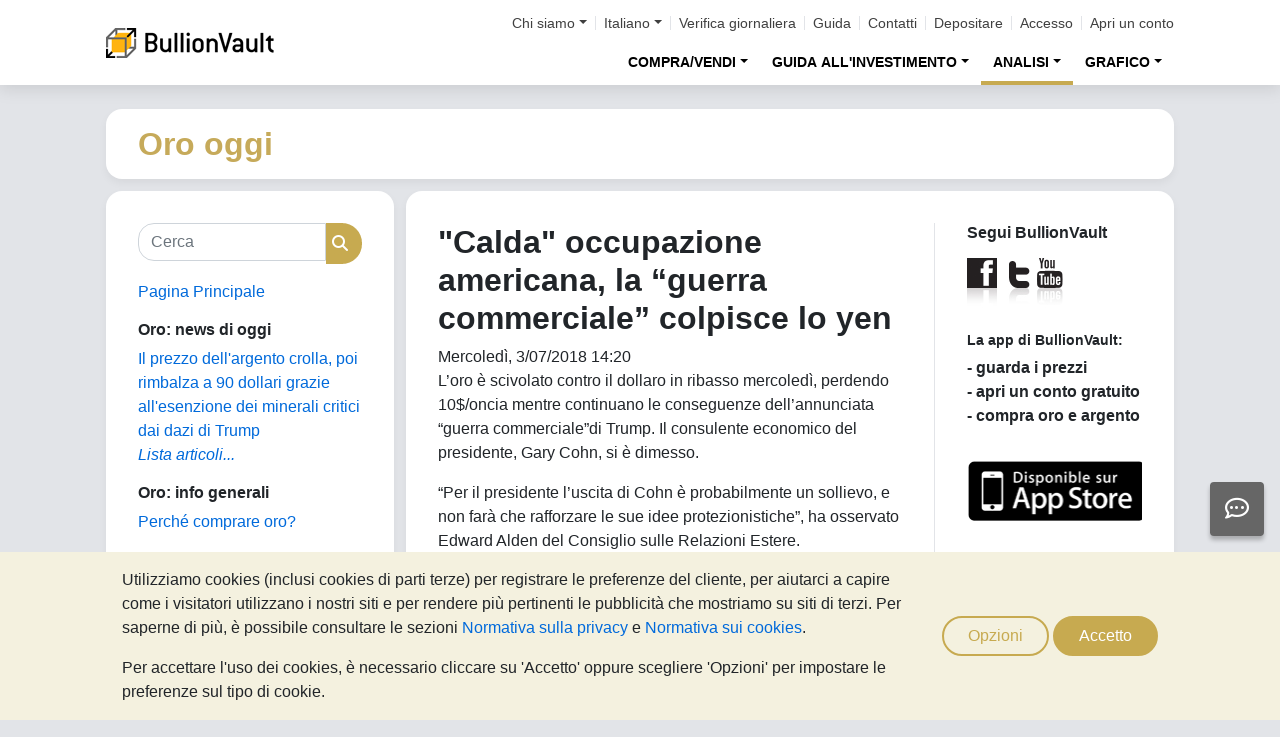

--- FILE ---
content_type: text/html;charset=UTF-8
request_url: https://oro.bullionvault.it/notizie-oro/calda-occupazione-americana-la-guerra-commerciale-colpisce-lo-yen
body_size: 86162
content:















<!DOCTYPE html>
<html class="webpage webpage--gold-news">
	<head><script type="text/javascript" sitemesh-keep>
	window.uetq = window.uetq || [];
	window.dataLayer = window.dataLayer || [];

	const consentNoCookiesPermissions = {
		'ad_storage': 'denied',
		'ad_user_data': 'denied',
		'ad_personalization': 'denied',
		'analytics_storage': 'denied'
	};

	const consentBVCookiesPermissions = {
		'ad_storage': 'denied',
		'ad_user_data': 'denied',
		'ad_personalization': 'denied',
		'analytics_storage': 'granted'
	};

	const consentAllCookiesPermissions = {
		'ad_storage': 'granted',
		'ad_user_data': 'granted',
		'ad_personalization': 'granted',
		'analytics_storage': 'granted'
	};

	// Explicitly push the 'ad_storage' tag to UET tag manager for consent mode
	// For some reason, passing it to the Google tag manager does not set the UET consent mode
	function uetConsentMode(consentType, grantStatus) {
		window.uetq.push('consent', consentType, { 'ad_storage': grantStatus });
	}

	// gtag function name required for consent mode, `datalayer.push('consent', ...)` does not work
	function gtag() {
		uetConsentMode(arguments[1], arguments[2]['ad_storage'])
		window.dataLayer.push(arguments);
	}

	// Initialise Google consent mode using client's saved cookie choice
	const defaultConsentPermissions = gtmGetCookie('allowThirdPartyCookies') === '1' ?
		consentAllCookiesPermissions :
		gtmGetCookie('allowPersistentCookies') === '1' ?
			consentBVCookiesPermissions :
			consentNoCookiesPermissions;

	gtag('consent', 'default', defaultConsentPermissions);

	dataLayer.push({
		'language': 'it',
		'loggedIn': 'false'
	});

	

	function consentAllCookies() {
		gtag('consent', 'update', consentAllCookiesPermissions);
		gtmPushEvent('thirdPartyCookies', 'accept', true, 'accept_third_party_cookies');
	}

	function consentBVCookies() {
		gtag('consent', 'update', consentBVCookiesPermissions);
	}

	function consentNoCookies() {
		gtag('consent', 'update', consentNoCookiesPermissions);
	}

	function gtmGetCookie(name) {
		var match = document.cookie.match(new RegExp('(^| )' + name + '=([^;]+)'));
		if (match) return match[2];
	}

	function gtmPushEvent(category, action, label, name) {
		var eventDetails = {
			event: 'event',
			eventCategory: category,
			eventAction: action,
			eventLabel: label,
			eventName: name,
		};
		dataLayer.push(eventDetails);
	}

	if (gtmGetCookie('allowThirdPartyCookies') === '1') {
		dataLayer.push({'allowThirdPartyCookies': 'true'});
	}

	if (gtmGetCookie('allowPersistentCookies') === '1') {
		dataLayer.push({'allowFirstPartyCookies': 'true'});
	}

	
</script> 
<script sitemesh-keep>(function(w,d,s,l,i){w[l]=w[l]||[];w[l].push({'gtm.start':
	new Date().getTime(),event:'gtm.js'});var f=d.getElementsByTagName(s)[0],
	j=d.createElement(s),dl=l!='dataLayer'?'&l='+l:'';j.async=true;j.src=
	'https://www.googletagmanager.com/gtm.js?id='+i+dl;f.parentNode.insertBefore(j,f);
	})(window,document,'script','dataLayer','GTM-23RP');</script> 
<meta charset="utf-8"> 
<meta name="format-detection" content="telephone=no"> 
<meta name="viewport" content="width=device-width, initial-scale=1, minimum-scale=1"> 
<meta name="HandheldFriendly" content="true"> 
<meta name="MobileOptimized" content="width"> 
<meta http-equiv="X-UA-Compatible" content="IE=edge,chrome=1"> 
<meta name="apple-itunes-app" content="app-id=524049748"> 
<meta name="google-play-app" content="app-id=com.bullionvault.mobile"> 
<meta http-equiv="Content-Type" content="text/html; charset=UTF-8"> 
<title>"Calda" occupazione americana, la “guerra commerciale” colpisce lo yen | Oro Oggi</title> 
<meta property="og:title" content="&quot;Calda&quot; occupazione americana, la “guerra commerciale” colpisce lo yen | Oro Oggi"> 
<meta property="og:image" content="https://oro.bullionvault.it/images/homepage/gold-bars-in-vault.png"> 
<meta property="og:description" content=""> 
<meta property="og:type" content="website"> 
<meta property="og:url" content="https://oro.bullionvault.it"> 
<link rel="stylesheet preload" type="text/css" href="/css/bootstrap.4.5.3.min.css" as="style" onload="this.onload=null;this.rel='stylesheet'"> 
<link rel="preload" as="font" type="font/woff2" href="/fontawesome/webfonts/fa-solid-900.woff2" crossorigin> 
<link rel="preload" as="font" type="font/woff2" href="/fontawesome/webfonts/fa-regular-400.woff2" crossorigin> 
<link rel="preload" as="font" type="font/woff2" href="/fontawesome/webfonts/fa-brands-400.woff2" crossorigin> 
<link rel="stylesheet preload" href="/fontawesome/css/all.min.css" as="style" onload="this.onload=null;this.rel='stylesheet'">  
<link rel="stylesheet" type="text/css" media="all" href="/assets/css/bvstyles_core_RKHZR2QU.css">  
<meta name="description" content="L’oro è scivolato contro il dollaro in ribasso mercoledì, perdendo 10$/oncia mentre continuano le conseguenze dell’annunciata “guerra commerciale”di Trump. Il consulente economico del presidente, Gary Cohn, si è dimesso. “Per il presidente l’uscita di Cohn è probabilmente un sollievo, e non farà che rafforzare le sue idee protezionistiche”, ha osservato Edward Alden del Consiglio sulle Relazioni Estere."> 
<link rel="canonical" href="https://oro.bullionvault.it/notizie-oro/calda-occupazione-americana-la-guerra-commerciale-colpisce-lo-yen">     
<link rel="stylesheet" media="all" href="https://oro.bullionvault.it/notizie-oro/sites/oro-oggi.bullionvault.it/files/css/css_z7hFZbnLR0Q34xP3eyEfaAE-4RPprnJFksiI-zVoYzw.css?delta=0&amp;language=it&amp;theme=bootstrap&amp;include=eJxVjUESwyAMAz8E4UmMA0rqjl1nMCHt70tz60WjXR20jtwfUGS1yhsX6mwvTyQSqXUugshKOzw2-DEnHgjFGlJt50Gy0JPef6Iyie3BrcySFZPTSs4l-Mc79AcIg3F5unOZ16fgC5WJNW8"> 
<link rel="stylesheet" type="text/css" media="all" href="/assets/css/webpages/webpage--gold-news_MSRSHZ4Z.css"></head>
	
		













		




















	



<!-- Check the browser type in order to set 'defer' -->



<div class="webpage__notices" role="complementary" aria-label="notices">
	<div class="webpage__notices__bvchat">
		<button type="button" aria-label="Need help?" class="btn btn-primary btn-block btn-bvchat btn-bvchat__offline" id="bvchat_preload">
			<i class="fa-regular fa-comment-dots fa-xl" id="bvchat_preload_icon"></i>
			<span class="spinner-border spinner-border-sm" id="bvchat_preload_spinner" style="display: none"></span>
		</button>
	</div>
	<div class="webpage__notices__toasts">
		<div class="trustpilot-toast" style="display:none">
			<div class="trustpilot-toast__detail">
				<div class="trustpilot-toast__icon">
					<img src="/images/trustpilot-logo.png" loading="lazy" width="50.0" height="47.6" alt=""/>
				</div>
				<div class="trustpilot-toast__title">
					Condividi i tuoi pensieri con gli altri
				</div>
				<div class="trustpilot-toast__message">
					Prenditi un momento per recensirci su Trustpilot.
				</div>
			</div>
			<div class="trustpilot-toast__actions">
				<button type="button" class="trustpilot-toast__action trustpilot-toast__action--dismiss">
					Non ora
				</button>
				<a class="trustpilot-toast__action trustpilot-toast__action--review trustpilot-toast__action--primary" href="https://it.trustpilot.com/evaluate/www.bullionvault.it">
					Lascia una review
				</a>
			</div>
		</div>
	</div>
	<div class="webpage__notices__webphone"></div>
	<div class="webpage__notices__banners">
		<div class="navigation__cookies" style="display:none">
			<div class="cookies__body">
				<div class="cookies__text">
					<p>Utilizziamo cookies (inclusi cookies di parti terze) per registrare le preferenze del cliente, per aiutarci a capire come i visitatori utilizzano i nostri siti e per rendere più pertinenti le pubblicità che mostriamo su siti di terzi. Per saperne di più, è possibile consultare le sezioni <a href="/help/terms_and_conditions.html#Privacy%20policy">Normativa sulla privacy</a> e <a href="/help/cookie_policy.html">Normativa sui cookies</a>.</p>
					<p>Per accettare l'uso dei cookies, è necessario cliccare su 'Accetto' oppure scegliere 'Opzioni' per impostare le preferenze sul tipo di cookie.</p>
				</div>
				<div class="cookies__buttons">
					<button class="btn btn-default" data-toggle="modal" data-target="#modal-cookieprefs">Opzioni</button>
					<button class="btn btn-primary" onclick="webpageCookies.acceptAllCookies()">Accetto</button>
				</div>
			</div>
			<script src="/javascript/generated_android_smartapp_banner.js" defer="true"></script>
		</div>
	</div>
</div>

	<header class="webpage__navigation hidden-print">
		<div class="navigation__banners">
			
			
			
		</div>
		<nav class="navigation__content">
			<a href="/" class="navigation__brand"><img src="/images/bv-logo-nav.png" alt="BullionVault" width="168" height="30" /></a>
			<div class="navigation__menu navbar-collapse collapse" id="navbarToggler" role="presentation">
				<div class="navigation__menus navigation__menus--logged-out">
					<div class="logged-out">
						<ul class="navigation__menu__secondary">
							<li>
								<div class="btn-group secondary__menu">
									<button type="button" id="loggedOutAboutToggle" aria-controls="loggedOutAboutMenu" class="btn dropdown-toggle" data-toggle="dropdown" data-hover="dropdown">Chi siamo</button>
									<ul class="dropdown-menu" id="loggedOutAboutMenu" aria-labelledby="loggedOutAboutToggle">
										<li><a href="/help/FAQs/FAQs_aboutUs.html" class="dropdown-item">Su di noi</a></li>
										<li><a href="/about-us/in-the-press" class="dropdown-item">Rassegna stampa</a></li>
										<li><a href="/reviews.do" class="dropdown-item">Opinioni</a></li>
									</ul>
								</div>
							</li>
							<li>
								<div class="btn-group secondary__menu">
									<button type="button" id="loggedOutLanguageToggle" aria-controls="loggedOutLanguageMenu" class="btn dropdown-toggle" data-toggle="dropdown" data-hover="dropdown">Italiano</button>
									<ul class="dropdown-menu" id="loggedOutLanguageMenu">
										
											<li>
												<a lang="en" href="https://www.bullionvault.com" class="dropdown-item">
													English
												</a>
											</li>
										
											<li>
												<a lang="en-GB" href="https://www.bullionvault.co.uk" class="dropdown-item">
													English (UK)
												</a>
											</li>
										
											<li>
												<a lang="de" href="https://gold.bullionvault.de" class="dropdown-item">
													Deutsch
												</a>
											</li>
										
											<li>
												<a lang="es" href="https://oro.bullionvault.es" class="dropdown-item">
													Español
												</a>
											</li>
										
											<li>
												<a lang="fr-FR" href="https://or.bullionvault.fr" class="dropdown-item">
													Français
												</a>
											</li>
										
											<li>
												<a lang="it" href="https://oro.bullionvault.it" class="dropdown-item">
													Italiano
												</a>
											</li>
										
											<li>
												<a lang="pl" href="https://zloto.bullionvault.pl" class="dropdown-item">
													Polski
												</a>
											</li>
										
											<li>
												<a lang="ja" href="https://gold.bullionvault.jp" class="dropdown-item">
													日本語
												</a>
											</li>
										
											<li>
												<a lang="zh-Hans" href="https://zh-hans.bullionvault.com" class="dropdown-item">
													简体中文
												</a>
											</li>
										
											<li>
												<a lang="zh-Hant" href="https://zh-hant.bullionvault.com" class="dropdown-item">
													繁體中文
												</a>
											</li>
										
									</ul>
								</div>
							</li>
							<li><a href="/audit.do">Verifica giornaliera</a></li>
							<li><a href="/help/getting_started_steps.html">Guida</a></li>
							<li><a href="/help/contact_BV.html">Contatti</a></li>
							<li><a href="/deposit-funds.do">Depositare</a></li>
							<li class="secondary__login"><a href="https://oro.bullionvault.it/secure/login.do">Accesso</a></li>
							<li class="secondary__registration"><a href="https://oro.bullionvault.it/secure/registration.do" data-tracking-id="header">Apri un conto</a></li>
						</ul>
						<ul class="navigation__menu__primary">
							
								
								
									<li aria-labelledby="loggedOutMarketsToggle">
										<div class="btn-group">
											<button type="button" id="loggedOutMarketsToggle" aria-controls="loggedOutMarketsMenu" class="btn btn-navigation-menu dropdown-toggle " data-toggle="dropdown" data-hover="dropdown">COMPRA/VENDI</button>
											<ul class="dropdown-menu" id="loggedOutMarketsMenu" aria-labelledby="loggedOutMarketsToggle">
												<li><a href="/order-board.do" class="dropdown-item ">Pannello ordini</a></li>
												<li><a href="/daily-price.do" class="dropdown-item ">Prezzo giornaliero</a></li>
											</ul>
										</div>
									</li>
								
							
							<li aria-labelledby="loggedOutInvestmentToggle">
								<div class="btn-group">
									<button type="button" id="loggedOutInvestmentToggle" aria-controls="loggedOutInvestmentMenu" class="btn btn-navigation-menu dropdown-toggle " data-toggle="dropdown" data-hover="dropdown">GUIDA ALL'INVESTIMENTO</button>
									<ul class="dropdown-menu" id="loggedOutInvestmentMenu" aria-labelledby="loggedOutInvestmentToggle">
										<li><a href="/oro-lingotti" class="dropdown-item ">Come comprare oro</a></li>
										
											
											
												<li><a href="/oro-lingotti/oro" class="dropdown-item dropdown-item--nested">Comprare oro</a></li>
											
										
											
											
												<li><a href="/oro-lingotti/comprare-oro-online" class="dropdown-item dropdown-item--nested">Comprare monete oro</a></li>
											
										
											
											
										
											
											
												<li><a href="/oro-lingotti/diversificazione-oro" class="dropdown-item dropdown-item--nested">Assicurazione finanziaria</a></li>
											
										
											
											
												<li><a href="/oro-lingotti/legge-oro" class="dropdown-item dropdown-item--nested">Fisco e oro - Agenzia Entrate</a></li>
											
										
										<li><a href="/argento-lingotti" class="dropdown-item ">Come comprare argento</a></li>
										<li><a href="/argento-lingotti/comprare-argento" class="dropdown-item dropdown-item--nested">Comprare argento</a></li>
										
										<li><a href="/platino-lingotti" class="dropdown-item ">Come comprare platino</a></li>
										
											
											
												<li>
													<a href="/platino-lingotti/comprare-platino" class="dropdown-item dropdown-item--nested">
														Comprare platino
													</a>
												</li>
											
										
											
											
												<li>
													<a href="/platino-lingotti/investire-in-platino-nel-mercato-professionale" class="dropdown-item dropdown-item--nested">
														Investire in platino
													</a>
												</li>
											
										
									</ul>
								</div>
							</li>
							
								<li aria-labelledby="loggedOutAnalysisToggle">
									<div class="btn-group">
										<button type="button" id="loggedOutAnalysisToggle" aria-controls="loggedOutAnalysisMenu" class="btn btn-navigation-menu dropdown-toggle selected" data-toggle="dropdown" data-hover="dropdown">ANALISI</button>
										<ul class="dropdown-menu" id="loggedOutAnalysisMenu" aria-labelledby="loggedOutAnalysisToggle">
											<li><a href="/notizie-oro" class="dropdown-item selected">Notizie sull'oro</a></li>
											
												
												
													<li><a href="/notizie-oro/gold_price_news" class="dropdown-item dropdown-item--nested">Notizie oro</a></li>
												
											
												
												
													<li><a href="/notizie-oro" class="dropdown-item dropdown-item--nested">Opinioni & analisi</a></li>
												
											
												
												
													<li><a href="/notizie-oro/gold_supply_demand_news" class="dropdown-item dropdown-item--nested">Fondamentali di mercato</a></li>
												
											
												
												
											
												
												
													<li><a href="/notizie-oro/info-grafica" class="dropdown-item dropdown-item--nested">Infografica</a></li>
												
											
										</ul>
									</div>
								</li>
							
							<li aria-labelledby="loggedOutChartToggle">
								<div class="btn-group">
									<button type="button" id="loggedOutChartToggle" aria-controls="loggedOutChartMenu" class="btn btn-navigation-menu dropdown-toggle " data-toggle="dropdown" data-hover="dropdown">GRAFICO</button>
									<ul class="dropdown-menu dropdown-menu-right" id="loggedOutChartMenu" aria-labelledby="loggedOutChartToggle">
										<li><a href="/Prezzo-Oro.do" class="dropdown-item " onclick="showChart('/Prezzo-Oro.do'); return false">Prezzo dell'oro</a></li>
										<li><a href="/Prezzo-Argento.do" class="dropdown-item " onclick="showChart('/Prezzo-Argento.do'); return false">Prezzo dell'argento</a></li>
										<li><a href="/Prezzo-Platino.do" class="dropdown-item " onclick="showChart('/Prezzo-Platino.do'); return false">Prezzo del platino</a></li>
										<li><a href="/Prezzo-Palladio.do" class="dropdown-item " onclick="showChart('/Prezzo-Palladio.do'); return false">Prezzo del palladio</a></li>
										<li><a href="/price-alerts.do" class="dropdown-item " >Allerta sul prezzo</a></li>
									</ul>
								</div>
							</li>
						</ul>
					</div>
					<div class="logged-in">
						<ul class="navigation__menu__secondary">
							<li aria-labelledby="loggedInLanguageToggle">
								<div class="btn-group secondary__menu">
									<button type="button" id="loggedInLanguageToggle" aria-controls="loggedInLanguageMenu" class="btn dropdown-toggle" data-toggle="dropdown" data-hover="dropdown">Italiano</button>
									<ul class="dropdown-menu" id="loggedInLanguageMenu" aria-labelledby="loggedInLanguageToggle">
										
											<li>
												<a lang="en" href="https://www.bullionvault.com" class="dropdown-item">
													English
												</a>
											</li>
										
											<li>
												<a lang="en-GB" href="https://www.bullionvault.co.uk" class="dropdown-item">
													English (UK)
												</a>
											</li>
										
											<li>
												<a lang="de" href="https://gold.bullionvault.de" class="dropdown-item">
													Deutsch
												</a>
											</li>
										
											<li>
												<a lang="es" href="https://oro.bullionvault.es" class="dropdown-item">
													Español
												</a>
											</li>
										
											<li>
												<a lang="fr-FR" href="https://or.bullionvault.fr" class="dropdown-item">
													Français
												</a>
											</li>
										
											<li>
												<a lang="it" href="https://oro.bullionvault.it" class="dropdown-item">
													Italiano
												</a>
											</li>
										
											<li>
												<a lang="pl" href="https://zloto.bullionvault.pl" class="dropdown-item">
													Polski
												</a>
											</li>
										
											<li>
												<a lang="ja" href="https://gold.bullionvault.jp" class="dropdown-item">
													日本語
												</a>
											</li>
										
											<li>
												<a lang="zh-Hans" href="https://zh-hans.bullionvault.com" class="dropdown-item">
													简体中文
												</a>
											</li>
										
											<li>
												<a lang="zh-Hant" href="https://zh-hant.bullionvault.com" class="dropdown-item">
													繁體中文
												</a>
											</li>
										
									</ul>
								</div>
							</li>
							<li><a href="/audit.do">Verifica giornaliera</a></li>
							<li><a href="/help/getting_started_steps.html">Guida</a></li>
							<li><a href="/help/contact_BV.html">Contatti</a></li>
							<li><a href="/secure/deposit-funds.do">Depositare</a></li>
							<li class="secondary__logout">
								<form action="/secure/logout.do" method="POST" cssClass="form">
									<button type="submit" class="btn btn--logout">Disconnessione</button>
								</form>
							</li>
						</ul>
						<ul class="navigation__menu__primary">
							<li aria-labelledby="loggedInAccountToggle">
								<div class="btn-group">
									<button type="button" id="loggedInAccountToggle" aria-controls="loggedInAccountMenu" class="btn btn-navigation-menu dropdown-toggle " data-toggle="dropdown" data-hover="dropdown">Conto</button>
									<ul class="dropdown-menu" id="loggedInAccountMenu" aria-labelledby="loggedInAccountToggle">
										<li><a href="/secure/balance.do" class="dropdown-item ">Saldo</a></li>
										<li><a href="/secure/deposit-funds.do" class="dropdown-item ">Depositare</a></li>
										<li><a href="/secure/withdraw-funds.do" class="dropdown-item ">Prelevare</a></li>
										
										<li><a href="/secure/withdraw-bars.do" class="dropdown-item ">Prelevare lingotto oro da 100g</a></li>
										
										<li><a href="/secure/reserve-bars.do" class="dropdown-item ">Riservare un lingotto</a></li>
										<li><a href="/secure/validation.do" class="dropdown-item ">Convalidare</a></li>
										<li><a href="/secure/documents.do" class="dropdown-item ">Documenti</a></li>
										<li><a href="/secure/settings.do" class="dropdown-item ">Impostazioni</a></li>
									</ul>
								</div>
							</li>
							<li aria-labelledby="loggedInHistoryToggle">
								<div class="btn-group">
									<button type="button" id="loggedInHistoryToggle" aria-controls="loggedInHistoryMenu" class="btn btn-navigation-menu dropdown-toggle " data-toggle="dropdown" data-hover="dropdown">Cronologia</button>
									<ul class="dropdown-menu" id="loggedInHistoryMenu" aria-labelledby="loggedInHistoryToggle">
										<li><a href="/secure/orders.do" class="dropdown-item ">Ordini</a></li>
										<li><a href="/secure/statement.do" class="dropdown-item ">Estratto</a></li>
										<li><a href="/secure/deposits-and-withdrawals.do" class="dropdown-item ">Depositi e prelievi</a></li>
										
											<li><a href="/secure/profit-and-loss.do" class="dropdown-item ">Contabilità</a></li>
										
										
											<li><a href="/secure/gold-bar-withdrawals.do" class="dropdown-item ">Prelievo lingotto oro da 100g</a></li>
										
										<li><a href="/secure/referrals.do" class="dropdown-item ">Affiliazioni</a></li>
										
										<li><a id="annualSalesReportHistory" href="/secure/annual-sales-report.do" class="dropdown-item " style="display: none">Annual sales report</a></li>
									</ul>
								</div>
							</li>
							<li aria-labelledby="loggedInMarketsToggle">
								<div class="btn-group">
									<button type="button" id="loggedInMarketsToggle" aria-controls="loggedInMarketsMenu" class="btn btn-navigation-menu dropdown-toggle " data-toggle="dropdown" data-hover="dropdown">COMPRA/VENDI</button>
									<ul class="dropdown-menu" id="loggedInMarketsMenu" aria-labelledby="loggedInMarketsToggle">
										
											
											
												<li><a href="/secure/order-board.do" class="dropdown-item ">Pannello ordini</a></li>
												<li><a href="/secure/daily-price.do" class="dropdown-item ">Prezzo giornaliero</a></li>
											
										
									</ul>
								</div>
							</li>
							<li aria-labelledby="loggedInInvestmentToggle">
								<div class="btn-group">
									<button type="button" id="loggedInInvestmentToggle" aria-controls="loggedInInvestmentMenu" class="btn btn-navigation-menu dropdown-toggle " data-toggle="dropdown" data-hover="dropdown">GUIDA ALL'INVESTIMENTO</button>
									<ul class="dropdown-menu" id="loggedInInvestmentMenu" aria-labelledby="loggedInInvestmentToggle">
										<li><a href="/oro-lingotti" class="dropdown-item ">Come comprare oro</a></li>
										
											
											
												<li><a href="/oro-lingotti/oro" class="dropdown-item dropdown-item--nested">Comprare oro</a></li>
											
										
											
											
												<li><a href="/oro-lingotti/comprare-oro-online" class="dropdown-item dropdown-item--nested">Comprare monete oro</a></li>
											
										
											
											
										
											
											
												<li><a href="/oro-lingotti/diversificazione-oro" class="dropdown-item dropdown-item--nested">Assicurazione finanziaria</a></li>
											
										
											
											
												<li><a href="/oro-lingotti/legge-oro" class="dropdown-item dropdown-item--nested">Fisco e oro - Agenzia Entrate</a></li>
											
										
										<li><a href="/argento-lingotti" class="dropdown-item ">Come comprare argento</a></li>
										<li><a href="/argento-lingotti/comprare-argento" class="dropdown-item dropdown-item--nested">Comprare argento</a></li>
										<li><a href="/platino-lingotti" class="dropdown-item ">Come comprare platino</a></li>
										<li><a href="/platino-lingotti/comprare-platino" class="dropdown-item dropdown-item--nested">Comprare platino</a></li>
									</ul>
								</div>
							</li>
							
								<li aria-labelledby="loggedInAnalysisToggle">
									<div class="btn-group">
										<button type="button" id="loggedInAnalysisToggle" aria-controls="loggedInAnalysisMenu" class="btn btn-navigation-menu dropdown-toggle selected" data-toggle="dropdown" data-hover="dropdown">ANALISI</button>
										<ul class="dropdown-menu" id="loggedInAnalysisMenu" aria-labelledby="loggedInAnalysisToggle">
											<li><a href="/notizie-oro" class="dropdown-item selected">Notizie sull'oro</a></li>
											
												
												
													<li><a href="/notizie-oro/gold_price_news" class="dropdown-item dropdown-item--nested">Notizie oro</a></li>
												
											
												
												
													<li><a href="/notizie-oro" class="dropdown-item dropdown-item--nested">Opinioni & analisi</a></li>
												
											
												
												
													<li><a href="/notizie-oro/gold_supply_demand_news" class="dropdown-item dropdown-item--nested">Fondamentali di mercato</a></li>
												
											
												
												
											
												
												
													<li><a href="/notizie-oro/info-grafica" class="dropdown-item dropdown-item--nested">Infografica</a></li>
												
											
										</ul>
									</div>
								</li>
							
							<li aria-labelledby="loggedInChartToggle">
								<div class="btn-group">
									<button type="button" id="loggedInChartToggle" aria-controls="loggedInChartMenu" class="btn btn-navigation-menu dropdown-toggle " data-toggle="dropdown" data-hover="dropdown">GRAFICO</button>
									<ul class="dropdown-menu dropdown-menu-right" id="loggedInChartMenu" aria-labelledby="loggedInChartToggle">
										<li><a href="/Prezzo-Oro.do" class="dropdown-item " onclick="showChart('/Prezzo-Oro.do'); return false">Prezzo dell'oro</a></li>
										<li><a href="/Prezzo-Argento.do" class="dropdown-item " onclick="showChart('/Prezzo-Argento.do'); return false">Prezzo dell'argento</a></li>
										<li><a href="/Prezzo-Platino.do" class="dropdown-item " onclick="showChart('/Prezzo-Platino.do'); return false">Prezzo del platino</a></li>
										<li><a href="/Prezzo-Palladio.do" class="dropdown-item " onclick="showChart('/Prezzo-Palladio.do'); return false">Prezzo del palladio</a></li>
										<li><a href="/secure/price-alerts.do" class="dropdown-item " >Allerta sul prezzo</a></li>
									</ul>
								</div>
							</li>
						</ul>
					</div>
				</div>
			</div>
			<div class="navigation__buttons">
				
				
				<a href="/Prezzo-Oro.do" class="navigation__button"  aria-label="Grafici">
					<span class="navigation__button__icon" role="presentation">
						<i class="fa-light fa-chart-line-up" role="presentation"></i>
					</span>

					
						<span class="navigation__button__subtitle" role="presentation">
							Grafici
						</span>
					
				</a>
				
				
				<a href="/secure/balance.do" class="navigation__button"  aria-label="Conto">
					<span class="navigation__button__icon" role="none">
						<i class="fa-light fa-user" role="presentation"></i>
					</span>
					
						<span class="navigation__button__subtitle" role="presentation">
							Conto
						</span>
					
				</a>
				
				
				<button class="navigation__button" type="button" data-toggle="collapse" data-target="#navbarToggler"  aria-label="Menu" aria-controls="navbarToggler">
					<span class="navigation__button__icon" role="presentation">
						<i class="fa-light fa-bars" role="presentation"></i>
					</span>
					
						<span class="navigation__button__subtitle" role="presentation">
							Menu
						</span>
					
				</button>
			</div>
		</nav>
	</header>


		

















	<div class="webpage__header webpage__header--separate">
		<div class="webpage__header__body">
			
				
				
					<div class="webpage__header__title">Oro oggi</div>
				
			
			<div class="webpage__header__actions">
				
				
				<button class="navbar-toggler" type="button" data-toggle="collapse" data-target="#gold_news__menu" aria-controls="gold_news__menu" aria-expanded="false" aria-label="Toggle navigation">
					<i class="fas fa-fw fa-bars"></i>
				</button>
			</div>
			
			
			
		</div>
	</div>


		











<main class="webpage__content  webpage__content--sidebar-l">
	
			<div class="card card--gold-news-sidebar navbar-collapse collapse" id="gold_news__menu">
				<div class="card-body">
					 
       <div class="search-block-form block block-search block-search-form-block" data-drupal-selector="search-block-form" id="block-bootstrap-searchform" role="search"> 
        <form action="/notizie-oro/search/node/" method="get" id="search-block-form" accept-charset="UTF-8" class="search-form"> 
         <div class="form-item js-form-item form-type-search js-form-type-search form-item-keys js-form-item-keys form-no-label form-group"> 
          <label for="edit-keys" class="control-label sr-only">Cerca</label> 
          <div class="input-group">
           <input title="Inserisci i termini da cercare." data-drupal-selector="edit-keys" class="form-search form-control" placeholder="Cerca" type="search" id="edit-keys" name="keys" value="" size="15" maxlength="128" data-toggle="tooltip">
           <span class="input-group-btn"><button type="submit" value="Cerca" class="button js-form-submit form-submit btn-primary btn icon-only"><span class="sr-only">Cerca</span><span class="icon glyphicon glyphicon-search" aria-hidden="true"></span></button></span>
          </div> 
         </div> 
         <div class="form-actions form-group js-form-wrapper form-wrapper" data-drupal-selector="edit-actions" id="edit-actions"></div> 
        </form> 
       </div> 
       <section id="block-bootstrap-goldnewsfrontpage" class="block block-block-content block-block-content79157866-9701-4033-b5cb-0c2755fbadc8 clearfix"> 
        <div class="field field--name-body field--type-text-with-summary field--label-hidden field--item">
         <p><a href="https://oro.bullionvault.it/notizie-oro">Pagina Principale</a></p> 
        </div> 
       </section> 
       <section class="views-element-container block block-views block-views-blockgold-price-news-block clearfix" id="block-bootstrap-views-block-gold-price-news-block"> 
        <h2 class="block-title">Oro: news di oggi</h2> 
        <div class="form-group">
         <div class="view view-gold-price-news view-id-gold_price_news view-display-id-block js-view-dom-id-c7f5ed3e0b257670cc9528a11754b0e570d681c7b0613fb3ad9a82657a2cb62d"> 
          <div class="view-content"> 
           <div class="views-row">
            <div class="views-field views-field-title">
             <span class="field-content"><a href="https://oro.bullionvault.it/notizie-oro/gold_price_news/argento-dazi-critici-011520261" hreflang="it">Il prezzo dell'argento crolla, poi rimbalza a 90 dollari grazie all'esenzione dei minerali critici dai dazi di Trump</a></span>
            </div>
           </div> 
          </div> 
          <div class="view-footer"> 
           <p><a href="https://oro.bullionvault.it/notizie-oro/gold_price_news" class="more">Lista articoli...</a></p> 
          </div> 
         </div> 
        </div> 
       </section> 
       <section id="block-bootstrap-goldinvestingindepth" class="block block-block-content block-block-content23e17239-21ec-4375-a2e0-211acaf272d0 clearfix"> 
        <h2 class="block-title">Oro: info generali</h2> 
        <div class="field field--name-body field--type-text-with-summary field--label-hidden field--item">
         <p><a href="https://oro.bullionvault.it/oro-lingotti/perch%C3%A9-comprare-oro">Perché comprare oro?</a><br><br> <br><br> <a href="https://oro.bullionvault.it/notizie-oro/comprare_oro11272009">Vademecum per comprare oro</a></p> 
        </div> 
       </section> 
       <section id="block-bootstrap-goldinvestmentanalysis" class="block block-block-content block-block-content57892252-0223-4bcc-8e72-7c5faaf18f10 clearfix"> 
        <h2 class="block-title">Oro: in primo piano</h2> 
        <div class="field field--name-body field--type-text-with-summary field--label-hidden field--item">
         <ul> 
          <li> <a href="https://oro.bullionvault.it/notizie-oro/muore-il-fixing-di-londra-inizia-lera-dellindice-elettronico-della-lbma">Il meccanismo del Gold Fixing</a></li> 
          <li> <a href="https://oro.bullionvault.it/notizie-oro/potenziare-il-meccanismo-di-determinazione-del-prezzo-dellargento-della-lbma-dopo-quanto-avvenuto">Il prezzo LBMA sull'argento</a></li> 
          <li> <a href="https://oro.bullionvault.it/notizie-oro/gli-investitori-di-lingotti-vendono-oro-e-argento-seguito-dellimpennata-dei-prezzi">Gold &amp; Silver Investor Index</a></li> 
          <li> <a href="https://oro.bullionvault.it/notizie-oro/come-comprare-oro-con-bullionvault">Video: Comprare oro con BullionVault</a></li> 
         </ul> 
        </div> 
       </section> 
       <section id="block-bootstrap-goldarticles" class="block block-block-content block-block-contentdf61d4d8-2532-496b-95c3-d00c9e2ed8e5 clearfix"> 
        <h2 class="block-title">Articoli sull'oro</h2> 
        <div class="field field--name-body field--type-text-with-summary field--label-hidden field--item">
         <p><a href="https://oro.bullionvault.it/notizie-oro/videos" title="Video sull'oro">Video sull'oro</a></p> 
         <p><a href="https://oro.bullionvault.it/notizie-oro/analysis" title="Analisi sull'oro a cura di BullionVault">Analisi dal team di BullionVault</a></p> 
         <p><a href="https://oro.bullionvault.it/notizie-oro/news" title="Analisi e notizie sull'oro">Informazioni finanziarie</a></p> 
         <p><a href="https://oro.bullionvault.it/notizie-oro/history" title="L'oro nella storia">L'oro nella storia</a></p> 
         <p><a href="https://oro.bullionvault.it/notizie-oro/info-grafica">Infografica sull'oro</a></p> 
        </div> 
       </section> 
       <section class="views-element-container block block-views block-views-blockarchive-block-1 clearfix" id="block-bootstrap-views-block-archive-block"> 
        <h2 class="block-title">Archivio</h2> 
        <div class="form-group">
         <div class="view view-archive view-id-archive view-display-id-block_1 js-view-dom-id-7e3502fa23bf0c442283dd222bf5ad44577f3b06a0a64f761daf76b34ac446b0"> 
          <div class="view-content"> 
           <ul> 
            <li><a href="https://oro.bullionvault.it/notizie-oro/archive/202512">Dicembre 2025</a> (1) </li> 
            <li><a href="https://oro.bullionvault.it/notizie-oro/archive/202511">Novembre 2025</a> (1) </li> 
            <li><a href="https://oro.bullionvault.it/notizie-oro/archive/202509">Settembre 2025</a> (1) </li> 
            <li><a href="https://oro.bullionvault.it/notizie-oro/archive/202508">Agosto 2025</a> (4) </li> 
            <li><a href="https://oro.bullionvault.it/notizie-oro/archive/202507">Luglio 2025</a> (4) </li> 
           </ul> 
          </div> 
          <div class="more-link form-group">
           <a href="https://oro.bullionvault.it/notizie-oro/archive">Cerca nell'archivio... </a>
          </div> 
         </div> 
        </div> 
       </section> 
       <section id="block-bootstrap-authorlist" class="block block-block-content block-block-content6bdd32f6-e5ec-41f3-b0e7-866f1785c648 clearfix"> 
        <div class="field field--name-body field--type-text-with-summary field--label-hidden field--item">
         <p><a href="https://oro.bullionvault.it/notizie-oro/gold-authors">Elenco degli autori</a></p> 
        </div> 
       </section> 
      
				</div>
			</div>
			<div class="card card--gold-news-contents">
				<div class="card-body">
					<div class="gold-news-content">
						 
       <div data-drupal-messages-fallback class="hidden"></div> 
       <article class="article is-promoted full clearfix node-10063"> 
        <h1>"Calda" occupazione americana, la “guerra commerciale” colpisce lo yen</h1> 
        <div class="submitted">
          Mercoledì, 3/07/2018 14:20 
        </div> 
        <div class="content"> 
         <div class="field field--name-body field--type-text-with-summary field--label-hidden field--item">
          <p>L’oro è scivolato contro il dollaro in ribasso mercoledì, perdendo 10$/oncia mentre continuano le conseguenze dell’annunciata “guerra commerciale”di Trump. Il consulente economico del presidente, Gary Cohn, si è dimesso.</p> 
          <p>“Per il presidente l’uscita di Cohn è probabilmente un sollievo, e non farà che rafforzare le sue idee protezionistiche”, ha osservato Edward Alden del Consiglio sulle Relazioni Estere.</p> 
          <p>Nuovi dati hanno mostrato ordini industriali più ridotti del previsto a gennaio, mentre i dati dell’ADP, azienda fornitrice delle buste paga nel settore privato, hanno mostrato più nuovi impieghi rispetto alle previsioni a febbraio, con una correzione al rialzo anche delle stime di gennaio.</p> 
          <p>“Il mercato del lavoro americano è caldo e rischia di surriscaldasi ... conl’aumento della spesa del governo ed i tagli alle tasse”, ha dichiarato l’economista Mark Zandi di Moody’s.</p> 
          <p>Il prezzo dei maggiori titoli di Stato è salito, spingendo in basso i tassi d’interesse.</p> 
          <p>Le equity europee sono rimaste stabili, mentre le Borse asiatiche hanno chiuso segnando un -1%.</p> 
          <p>L’Australia, secondo paese al mondo per le estrazioni aurifere, ha raggiunto un nuovo record delle estrazioni nel 2018, secondo i dati di Subiton Associates.</p> 
          <p>Gli indicatori economici giapponesi di febbraio sono scesi al minimo di otto mesi, con una rapida caduta paragonabile a quella dello tsunami e disastro nucleare del 2011.</p> 
          <p>“In Asia il prezzo dell’oro all’apertura era maggiore di 4$, mentre il cambio del dollaro in yen è caduto sotto i 106¥”, secondo una nota di MKS Pamp.</p> 
          <p>Il Presidente Haruhiko Kuroda della Bank of Japan la scorsa settimana ha accennato che il governo potrebbe essere in procinto di tagliare l’ingente alleggerimento quantitativo , “ma la Banca Centrale ha molto interesse nel mantenere basso lo yen”, ha riportato Bloomberg oggi, indicando come “i guadagni aziendalinin Giappone sono ciclici ed uno yen in rialzo potrebbe far cadere le Borse, deprimere i consumi e causare deflazione”.</p> 
          <p>La Bank of Japan annuncerà le politiche monetarie questo venerdì.</p> 
          <p>“Il prezzo dell’oro ha toccato i 1.340$/oncia un paio di volte durante la mattinata in Asia, ma è diminuito durante le vendite in Cina”, continua MKS Pamp.</p> 
          <p>“Ci aspettiamo più domanda verso i 1.320-25$/oncia”.</p> 
          <p>Le riserve auree cinesi non sono aumentate il mese scorso, ed il valore in dollari è diminuito del 2%.</p> 
          <p>“Le riserve totali della Banca Centrale Cinese in valuta estera sono diminuite a 3.134 bilioni, 27 bilioni in meno in questa prima diminuzione in tredici mesi, mentre il dollaro è aumentato di valore a febbraio.</p> 
          <p>I dati sul commercio cinese usciranno domani.</p> 
          <p>“L’amministrazione di Trump sta giocando pesante con la Cina”, scrive il South China Morning Post, indicando che il numero di ufficiali della delegazione commerciale di Pechino a Washington dello scorso mese era solo un quarto rispetto ai numeri dei piani originali, a causa delle obiezioni della Casa Bianca.</p> 
          <p>“La Cina sta imparando a proprie spese che questa amministrazione non è il facile avversario che si aspettava”, scrive Bloomberg citando Eswar Prasad, ex specialista di IMF China.</p> 
          <p>“Potrebbe essere costretta a sostanziali concessioni per mantenere una relazione economica bilaterale”.</p> 
          <p>Le esportazioni francesi sono cadute a gennaio, peggiorando il passivo della bilancia commerciale della seconda economia europea.</p> 
          <p>Secondo l’istituto di credito Halifax infine, l’aumento dei prezzi del settore immobiliare inglese è stato il minimo di cinque anni a febbraio.</p> 
         </div> 
        </div> 
       </article> 
       <section id="block-bootstrap-socialsharingblock" class="block block-social-media block-social-sharing-block clearfix"> 
        <div class="social-media-sharing"> 
         <ul class=""> 
          <li> <a target="_blank" rel="noopener noreferrer" class="twitter share" href="https://x.com/share?url=https://oro.bullionvault.it/notizie-oro/calda-occupazione-americana-la-guerra-commerciale-colpisce-lo-yen&amp;text=&amp;quot;Calda&amp;quot; occupazione americana, la “guerra commerciale” colpisce lo yen" title="Twitter"> <img alt="Twitter" src="https://oro.bullionvault.it/notizie-oro/modules/contrib/social_media/icons/twitter.svg"> </a> </li> 
          <li> <a target="_blank" rel="noopener noreferrer" class="facebook-share share" href="https://www.facebook.com/sharer.php?u=https://oro.bullionvault.it/notizie-oro/calda-occupazione-americana-la-guerra-commerciale-colpisce-lo-yen&amp;t=&amp;quot;Calda&amp;quot; occupazione americana, la “guerra commerciale” colpisce lo yen" title="Facebook"> <img alt="Facebook" src="https://oro.bullionvault.it/notizie-oro/modules/contrib/social_media/icons/facebook_share.svg"> </a> </li> 
          <li> <a target="_blank" rel="noopener noreferrer" class="linkedin share" href="https://www.linkedin.com/shareArticle?mini=true&amp;url=https://oro.bullionvault.it/notizie-oro/calda-occupazione-americana-la-guerra-commerciale-colpisce-lo-yen&amp;title=&amp;quot;Calda&amp;quot; occupazione americana, la “guerra commerciale” colpisce lo yen&amp;summary=&amp;source=Oro Oggi" title="Linkedin"> <img alt="Linkedin" src="https://oro.bullionvault.it/notizie-oro/modules/contrib/social_media/icons/linkedin.svg"> </a> </li> 
         </ul> 
        </div> 
       </section> 
       <section class="views-element-container block block-views block-views-blockauthor-bio-block clearfix" id="block-bootstrap-views-block-author-bio-block"> 
        <div class="form-group">
         <div class="view view-author-bio view-id-author_bio view-display-id-block js-view-dom-id-3f424db770535fa2fcdf255fbb3875312ebb7db86d7b3cd2973c3ba1feca25c7"> 
          <div class="view-content"> 
           <div class="views-row">
            <div class="views-field views-field-field-picture">
             <div class="field-content"> 
              <img loading="lazy" src="https://oro.bullionvault.it/notizie-oro/sites/oro-oggi.bullionvault.it/files/styles/thumbnail/public/adrian.png?itok=HKVE_KMv" width="100" height="100" alt="" class="img-responsive"> 
             </div>
            </div>
            <div class="views-field views-field-field-description">
             <div class="field-content">
              <p><strong>Adrian E. Ash</strong> è a capo del Reparto di Ricerca presso <a href="https://oro.bullionvault.it" target="_blank">BullionVault</a>, il più grande servizio di investimento in oro al mondo. Adrian ha pecedentemente ricoperto il ruolo di Editorial presso la Fleet Street Publications Ltd e di redattore economico dalla City di Londra per <a href="https://dailyreckoning.com/" target="_blank">The Daily Reckoning</a>;&nbsp;è un collaboratore regolare della rivista finanziaria per investimenti <a href="http://moneyweek.com/" target="_blank">MoneyWeek</a>. I suoi commenti sul mercato dell'oro sono stati pubblicati su&nbsp;<em>Financial Times</em>, <em>Bloomberg </em>e <em>Der Stern</em> in Germania e molte altre pubblicazioni.</p> 
              <p>Leggi tutti gli <a href="https://oro.bullionvault.it/notizie-oro/users/adrian-e-ash">articoli di Adrian E. Ash</a>.</p> 
             </div>
            </div>
           </div> 
          </div> 
         </div> 
        </div> 
       </section> 
       <section id="block-bootstrap-riskwarning" class="block block-block-content block-block-content1ee65035-b6a6-45b3-8628-4cc9da48eb1c clearfix"> 
        <div class="field field--name-body field--type-text-with-summary field--label-hidden field--item">
         <p><span data-olk-copy-source="MessageBody">Tutti gli articoli qui pubblicati hanno lo scopo di informare la vostra decisione, non guidarla. Solo voi potete decidere quale sia il miglior investimento possibile per il vostro denaro e qualsiasi decisione prenderete comporterà dei rischi. Tutte le informazioni o i dati qui riportati potrebbero essere già stati superati dagli eventi e dovrebbero essere verificati con un'altra fonte, nel caso in cui decidiate di agire. Consultate i nostri termini e condizioni.</span></p> 
        </div> 
       </section> 
      
					</div>
					
					
						<div class="gold-news-adverts">
							 
       <section id="block-bootstrap-followus" class="block block-block-content block-block-content6ada8f00-a7da-4478-a5c5-f65ff7a04caa clearfix"> 
        <h2 class="block-title">Segui BullionVault</h2> 
        <div class="field field--name-body field--type-text-with-summary field--label-hidden field--item">
         <p><a href="https://www.facebook.com/BullionVault-Italia-109372504192987/" target="_blank"><img alt="Facebook" src="https://oro.bullionvault.it/notizie-oro/sites/default/files/facebook.png" style="width: 30px; height: 54px; "></a>&nbsp;&nbsp;<a href="https://twitter.com/bullionvaultIT" target="_blank"><img alt="Twitter" src="https://oro.bullionvault.it/notizie-oro/sites/default/files/twitter.png" style="width: 30px; height: 54px; "></a><a href="https://www.youtube.com/playlist?list=PLygd0vWukEBcUDCRxGNe4VJY5o6ZKETGK" target="_blank"><img alt src="https://oro.bullionvault.it/notizie-oro/sites/default/files/youtube.png" style="width: 30px; height: 54px;"></a></p> 
        </div> 
       </section> 
       <section class="views-element-container block block-views block-views-blockgold-book-reviews-block-1 clearfix" id="block-bootstrap-views-block-gold-book-reviews-block-1"> 
        <div class="form-group">
         <div class="view view-gold-book-reviews view-id-gold_book_reviews view-display-id-block_1 js-view-dom-id-1d81a6b065f1d15ce66b654d73c549ad0be8e2bc60d8c4663b2ab2a8730bb49b"> 
          <div class="view-content"> 
           <style>
  .rotator-container {
    overflow: hidden;
  }

  .slides-wrapper {
    position: relative;
    width: 100%;
  }

  .slide {
    display: none;
    box-sizing: border-box;
    padding-bottom: 1em;
  }

  .slide.active {
    display: block;
  }

  .controls {
    width: 100%;
    text-align: center;
  }

  .nav-btn, .control-btn {
    cursor: pointer;
    font-size: 14px;
  }

  .control-btn {
    color: #e2e4e8;
  }

  .nav-btn, .control-btn.active {
    color: #555;
  }

  .nav-btn.prev {
    margin-right: 0.5em;
  }

  .nav-btn.next {
    margin-left: 0.5em;
  }
</style> 
           <div class="rotator-container" id="rotator_1976568538"> 
            <div class="slides-wrapper"> 
             <div class="slide active" data-index="0"> 
              <div class="views-field views-field-body">
               <div class="field-content">
                <p><b style="font-family:sans-serif;font-size:14px;"><strong>La app di BullionVault:</strong></b></p> 
                <p><b style="font-family:sans-serif;"><strong>- guarda i prezzi&nbsp;</strong></b><br><b style="font-family:sans-serif;"><strong>- apri un conto gratuito</strong></b><br><b style="font-family:sans-serif;"><strong>- compra oro e argento</strong></b></p> 
                <p>&nbsp;</p> 
                <p><a href="https://itunes.apple.com/it/app/bullionvault/id524049748" target="_blank"><b style="font-family:sans-serif;"><strong><img src="https://oro.bullionvault.it/notizie-oro/sites/oro-oggi.bullionvault.it/files/app_store_badge.png" alt width="179" height="62"></strong></b></a></p> 
               </div>
              </div> 
             </div> 
             <div class="slide" data-index="1"> 
              <div class="views-field views-field-body">
               <div class="field-content">
                <p><a href="https://oro.bullionvault.it/reviews.do?utm_source=GN&amp;utm_medium=banner&amp;utm_campaign=carousel" target="_blank"><img alt src="https://oro.bullionvault.it/notizie-oro/sites/oro-oggi.bullionvault.it/files/tp_0.png" style="width: 188px; height: 146px;"></a></p> 
                <p><a href="https://oro.bullionvault.it/reviews.do?utm_source=GN&amp;utm_medium=banner&amp;utm_campaign=carousel" target="_blank"><span style="font-size:14px;"><strong>Leggi le opinioni dei clienti di BullionVault</strong></span></a></p> 
               </div>
              </div> 
             </div> 
             <div class="slide" data-index="2"> 
              <div class="views-field views-field-body">
               <div class="field-content">
                <p><a href="https://oro.bullionvault.it/#GN-IT-BVP2" target="_blank"><img src="https://oro.bullionvault.it/notizie-oro//sites/oro-oggi.bullionvault.it/files/registrati.png" alt="Comprare oro su internet" width="160" height="220"></a></p> 
               </div>
              </div> 
             </div> 
             <div class="slide" data-index="3"> 
              <div class="views-field views-field-body">
               <div class="field-content">
                <p><b style="font-family:sans-serif;font-size:14px;"><strong>La app di BullionVault:</strong></b></p> 
                <p><b style="font-family:sans-serif;"><strong>- guarda i prezzi&nbsp;</strong></b><br><b style="font-family:sans-serif;"><strong>- apri un conto gratuito</strong></b><br><b style="font-family:sans-serif;"><strong>- compra oro e argento</strong></b></p> 
                <p>&nbsp;</p> 
                <p><a href="https://play.google.com/store/apps/details?id=com.bullionvault.mobile&amp;hl=it" target="_blank"><b style="font-family:sans-serif;"><strong><img style="margin-left:25px;margin-right:25px;" src="https://oro.bullionvault.it/images/homepage/googlePlayBadges/google-play-badge-it.png" alt width="129" height="50"></strong></b></a></p> 
               </div>
              </div> 
             </div> 
             <div class="slide" data-index="4"> 
              <div class="views-field views-field-body">
               <div class="field-content">
                <p><span style="font-size:14px;"><strong>Il mercato dell'argento</strong></span></p> 
                <p><strong>Come è cambiata la domanda di argento? Quali settori continuano ad acquistare argento? Quali invece non acquistano più?</strong></p> 
                <p><strong>Leggi lo <a href="https://oro.bullionvault.it/notizie-oro/Argento-Industria-Fotografica-Domanda" target="_blank">speciale sul mercato dell'argento</a>.</strong></p> 
               </div>
              </div> 
             </div> 
            </div> 
            <div class="controls" id="controls"> 
             <span class="nav-btn prev">◀</span> 
             <span class="control-btn active" data-index="0">⬤</span> 
             <span class="control-btn " data-index="1">⬤</span> 
             <span class="control-btn " data-index="2">⬤</span> 
             <span class="control-btn " data-index="3">⬤</span> 
             <span class="control-btn " data-index="4">⬤</span> 
             <span class="nav-btn next">▶</span> 
            </div> 
           </div> 
           <script>
  (function() {
    const rotator = document.getElementById('rotator_1976568538');
    const slides = rotator.querySelectorAll('.slide');
    const wrapper = rotator.querySelector('.slides-wrapper');
    let activeIndex = 0;
    let userInteracted = false;
    let interval;

    function updateHeight() {
      let maxHeight = 0;

      slides.forEach(slide => {
        slide.style.display = 'block';
        const height = slide.offsetHeight;
        if (height > maxHeight) maxHeight = height;
        if (!slide.classList.contains('active')) slide.style.display = 'none';
      });
      wrapper.style.height = maxHeight + 'px';
    }

    function showSlide(index) {
      activeIndex = ((index % slides.length) + slides.length) % slides.length;

      slides.forEach((slide, i) => {
        slide.classList.toggle('active', i === activeIndex);
      });
      rotator.querySelectorAll('.control-btn').forEach((btn, i) => {
        btn.classList.toggle('active', i === activeIndex);
      });
      updateHeight();
    }

    function nextSlide() {
      showSlide(activeIndex + 1);
    }

    function prevSlide() {
      showSlide(activeIndex - 1);
    }

    function markInteraction() {
      userInteracted = true;
      clearInterval(interval);
    }

    const prev = rotator.querySelector('.nav-btn.prev');
    prev.addEventListener('click', () => {
      markInteraction();
      prevSlide();
    });

    const next = rotator.querySelector('.nav-btn.next');
    next.addEventListener('click', () => {
      markInteraction();
      nextSlide();
    });

    rotator.querySelectorAll('.control-btn').forEach((btn) => {
      const i = btn.dataset.index;
      btn.addEventListener('click', () => {
        markInteraction();
        showSlide(i);
      });
    });

    window.addEventListener('load', updateHeight);
    window.addEventListener('resize', updateHeight);

    interval = setInterval(() => {
      if (!userInteracted) {
        nextSlide();
      }
    }, 5000);
  })();
</script> 
          </div> 
         </div> 
        </div> 
       </section> 
       <section id="block-bootstrap-goldgraph" class="block block-block-content block-block-content418482d4-9be8-4f9f-8363-7fc993d2cd0a clearfix"> 
        <div class="field field--name-body field--type-text-with-summary field--label-hidden field--item">
         <div div id="chartContainer" style="width: 200px; height: 170px;"> 
          <script type="text/javascript" src="//oro.bullionvault.it/chart/bullionvaultchart.js?v=1"></script>
          <script type="text/javascript">
                               var options = {
                                                               bullion: 'gold',
                                                               currency: 'EUR',
                                                               timeframe: '1w',
                                                               chartType: 'line',
                                                               miniChartModeAxis : 'kg',
                                                               referrerID: 'GN-IT-CHART',
                                                               containerDefinedSize: true,
                                                               miniChartMode: true,
                                                               displayLatestPriceLine: true,
                                                               switchBullion: true,
                                                               switchCurrency: true,
                                                               switchTimeframe: true,
                                                               switchChartType: false,
                                                               exportButton: true
                                               };
                               var chartBV = new BullionVaultChart(options, 'chartContainer');
                </script>
         </div> 
         <p>&nbsp;</p> 
        </div> 
       </section> 
       <section id="block-bootstrap-syndicategoldnewsemail" class="block block-block-content block-block-contentbfc3a3f7-8b27-4eac-89ff-1b9784137060 clearfix"> 
        <div class="field field--name-body field--type-text-with-summary field--label-hidden field--item">
         <ul class="list-unstyled"> 
          <li> <strong><a href="https://oro.bullionvault.it/notizie-oro/terms_and_conditions"><img alt src="https://oro.bullionvault.it/notizie-oro/sites/default/files/rss.png" style="width: 24px; height: 25px; "> Ripubblicazione contenuti</a></strong></li> 
          <li> <strong><a href="https://oro.bullionvault.it/notizie-oro/email-us"><img alt src="https://oro.bullionvault.it/notizie-oro/sites/default/files/email.png" style="width: 26px; height: 16px; "> Invia un'email</a></strong></li> 
         </ul> 
        </div> 
       </section> 
       <section class="views-element-container block block-views block-views-blocklatest-articles-block-7 clearfix" id="block-bootstrap-views-block-latest-articles-block-7"> 
        <h2 class="block-title">Domanda e offerta di oro e argento</h2> 
        <div class="form-group">
         <div class="view view-latest-articles view-id-latest_articles view-display-id-block_7 js-view-dom-id-ac43d698dd9fe110962dd445fdc3df82286f711d5d3ac3b3d495413800af7263"> 
          <div class="view-header"> 
          </div> 
          <div class="view-content"> 
           <div>
            <div class="views-field views-field-title">
             <span class="field-content"><a href="https://oro.bullionvault.it/notizie-oro/previsioni-degli-investitori-oro-3679-dollari-argento-41-dollari-alla-fine-del-2025" hreflang="it">Previsioni degli investitori: Oro 3679 dollari, argento 41 dollari alla fine del 2025</a></span>
            </div>
           </div> 
           <div>
            <div class="views-field views-field-title">
             <span class="field-content"><a href="https://oro.bullionvault.it/notizie-oro/fondamentali-del-mercato/investimenti-cinesi-schiacciano-domanda-gioielli" hreflang="it">Gli investimenti cinesi in lingotti e monete schiacciano la domanda di gioielli in oro</a></span>
            </div>
           </div> 
           <div>
            <div class="views-field views-field-title">
             <span class="field-content"><a href="https://oro.bullionvault.it/notizie-oro/fondamentali-del-mercato/deficit-prezzo-platino" hreflang="it">Il prezzo del platino "potrebbe toccare i 1200 dollari" in presenza di un deficit di offerta nel 2025</a></span>
            </div>
           </div> 
          </div> 
          <div class="more-link form-group">
           <a href="https://oro.bullionvault.it/notizie-oro/gold_supply_demand_news">Cerca nell'archivio...</a>
          </div> 
         </div> 
        </div> 
       </section> 
      
							<div id="carousel-controls"></div>
						</div>
					
				</div>
			</div>
		

	<script type="text/javascript">
		const locale = 'it';
		const onlineTitle = "Assistenza chat in tempo reale";
		const offlineTitle = "Chat non disponibile";
		window.BVChat = {
			locale: 'it',
			baseUrl: 'https://livechat.bullionvault.com',
        }
	</script>
	<script src="/javascript/generated_bvchat.js"></script>
</main>


		











	<script type="application/javascript">
		document.addEventListener('lazybeforeunveil', function (e) {
			var bg = e.target.getAttribute('data-bg');
			if (bg) {
				e.target.style.backgroundImage = 'url(' + bg + ')';
			}
		});
	</script>
	
		<script src="/resources/trustpilot_widget.js"></script>
		<script type="application/javascript">
			window.addEventListener('load', function() {
				insertTrustpilotWidget(
					document.querySelector(".webpage__footer__contact--trustpilot"),
					true,
				)
			});
		</script>
	
	<footer class="webpage__footer">
		<div class="webpage__footer__body">
			
				<a class="webpage__footer__banner" href="/info/british-museum-luxury-power-persia-greece-exhibition">
					<div class="webpage__footer__banner__image">
						<img src="/images/homepage/hp_bm_banner.png" loading="lazy" width="560" height="370" alt="Persia to Greece The British Museum Exhibition supported by BullionVault">
					</div>
					<div class="webpage__footer__banner__text">
						<div class="webpage__footer__banner__title">
							Lusso e potere <span>Dalla Persia alla Grecia</span>
						</div>
						<div class="webpage__footer__banner__subtitle">
							Una mostra sostenuta con orgoglio da BullionVault
						</div>
					</div>
				</a>
			
			<div class="webpage__footer__sections">
				<div class="webpage__footer__section" role="navigation" aria-labelledby="footerLinks">
					<div class="webpage__footer__heading" id="footerLinks">
						Link utili
					</div>
					
					
						<ul class="webpage__footer__links">
							
								
								
									
									<li><a href="/help/FAQs/FAQs_whyBV.html" class="webpage__footer__link">FAQ</a></li>
								
							
								
								
									
									<li><a href="/help/tariff.html" class="webpage__footer__link">Tariffe e costi</a></li>
								
							
								
								
									
									<li><a href="/cost-calculator.do" class="webpage__footer__link">Calcolatore dei costi</a></li>
								
							
								
								
									
									<li><a href="/oro-lingotti/oncia-troy" class="webpage__footer__link">t oz/kg convertitore</a></li>
								
							
								
								
									
									<li><a href="/info/servizi-per-le-imprese" class="webpage__footer__link">Servizi Aziendali</a></li>
								
							
								
								
									
									<li><a href="/help/referral_programme.html" class="webpage__footer__link">Affiliazione</a></li>
								
							
						</ul>
					
					<ul class="webpage__footer__links">
						
						
							
							
								
								<li><a href="/help/privacy_notice.html" class="webpage__footer__link">Normativa sulla privacy</a></li>
							
						
							
							
								
								<li><a href="/help/tax_strategy.html" class="webpage__footer__link">Strategia fiscale</a></li>
							
						
							
							
								
								<li><a href="/help/terms_and_conditions.html" class="webpage__footer__link">Condizioni e termini generali</a></li>
							
						
						<li>
							<button data-toggle="modal" data-target="#modal-cookieprefs" class="webpage__footer__link text-left">
								Cookies
							</button>
						</li>
					</ul>
				</div>
				<div class="webpage__footer__section" role="navigation" aria-labelledby="footerSocials">
					<div class="webpage__footer__heading" id="footerSocials" role="presentation">
						Trova Bullionvault su
					</div>
					<ul class="webpage__footer__socials">
						
						
						
						
							<li>
								<a href="https://www.linkedin.com/company/bullionvault" class="webpage__footer__social">
									<i class="fa-fw fab fa-linkedin"></i> LinkedIn
								</a>
							</li>
						
						
						
							<li>
								<a href="https://www.facebook.com/BullionVault-Italia-109372504192987/" class="webpage__footer__social">
									<i class="fa-fw fab fa-facebook-f"></i> Facebook
								</a>
							</li>
						
						
						
							<li>
								<a href="https://www.youtube.com/user/bullionvault" class="webpage__footer__social">
									<i class="fa-fw fab fa-youtube"></i> YouTube
								</a>
							</li>
						
						
						
							<li>
								<a href="https://www.instagram.com/bullionvault_official/" class="webpage__footer__social">
									<i class="fa-fw fab fa-square-instagram"></i> Instagram
								</a>
							</li>
						
						
						
							<li>
								<a href="https://www.threads.com/@bullionvault_official" class="webpage__footer__social">
									<i class="fa-fw fab fa-threads"></i> Threads
								</a>
							</li>
						
					</ul>
				</div>
				<div class="webpage__footer__section" role="navigation" aria-labelledby="footerApps">
					<div class="webpage__footer__heading" id="footerApps" role="presentation">
						BullionVault mobile app
					</div>
					<ul class="webpage__footer__apps">
						
						
							<li>
								<a href="https://apps.apple.com/it/app/bullionvault-oro-e-argento/id524049748" target="_blank" title="App Store" class="webpage__footer__app">
									<img src="/images/homepage/appStoreBadges/hp_store_apple_it.svg" loading="lazy" width="135" height="41" alt="App Store"/>
								</a>
							</li>
						
						
						
							<li>
								<a href="https://play.google.com/store/apps/details?id=com.bullionvault.mobile&hl=it&referrer=utm_source=bv-it&utm_medium=homepage-footer&utm_content=it-app-store-page&utm_campaign=app-store-homepage-footer" target="_blank" title="Google Play" class="webpage__footer__app">
									<img src="/images/homepage/googlePlayBadges/google-play-badge-it.png" loading="lazy" width="155" height="61" alt="Google Play" style="margin: -10px !important"/>
								</a>
							</li>
						
					</ul>
				</div>
				<div class="webpage__footer__section webpage__footer__section--contacts">
					<div class="webpage__footer__heading">Contattaci</div>
					<div class="webpage__footer__contacts">
						<div class="webpage__footer__contact">
							<div class="webpage__footer__contact__icon"><i class="fa-fw fas fa-envelope"></i></div>
							<div>
								<a href="mailto:assistenza@bullionvault.it" class="webpage__footer__contact__email">
									assistenza@bullionvault.it
								</a>
							</div>
						</div>
						<div class="webpage__footer__contact">
							<div class="webpage__footer__contact__icon"><i class="fa-fw fas fa-phone"></i></div>
							<div>
								
								
									
									
									
									<div><a href="tel:+442086000130" class="webpage__footer__contact__number">+44 (0)20 8600 0130</a> (Regno Unito e estero)</div>
								
								
									<div class="webpage__footer__contact__c2c">
										<button class="btn btn-success" onclick="initCall('it')">
											<strong><i class="fas fa-phone"></i> Clicca per chiamare</strong>
										</button>
									</div>
								
							</div>
						</div>
						<div class="webpage__footer__contact">
							<div class="webpage__footer__contact__icon">
								<i class="fa-fw fas fa-clock"></i>
							</div>
							<div>
								
								
									<div>Orari di aperture:</div>
								
									<div>9am to 8:30pm (UK), Dal lunedì al venerdì</div>
								
							</div>
						</div>
						<div class="webpage__footer__contact">
							<div class="webpage__footer__contact__icon">
								<i class="fa-fw fas fa-location-dot"></i>
							</div>
							<div>
								
								
									<div>Galmarley Ltd T/A BullionVault</div>
								
									<div>3 Shortlands (7th Floor)</div>
								
									<div>Hammersmith</div>
								
									<div>Londra</div>
								
									<div>W6 8DA</div>
								
									<div>Regno Unito</div>
								
								
									<div class="webpage__footer__contact--trustpilot"></div>
								
							</div>
						</div>
					</div>
				</div>
				<div class="webpage__footer__risk_warning">
					<b>NOTA BENE:</b>
					<span>Il valore dei metalli preziosi può diminuire o aumentare, e i trend storici non sono predittori dell'andamento futuro. Nulla di quanto contenuto nei siti web di BullionVault o nelle sue comunicazioni costituisce una consulenza sugli investimenti. Si consiglia di rivolgersi a un professionista per stabilire se l'investimento in metalli preziosi è adatto alle proprie esigenze.</span>
				</div>
				<div class="webpage__footer__company">
					<span>Galmarley Ltd, trading acome BullionVault, registrata in Inghilterra e Galles 4943684</span>
					
					
					<span>BullionVault Ltd &copy; 2026</span>
				</div>
			</div>
		</div>
	</footer>


		



<div class="webpage__modals" role="complementary" aria-label="dialogs">
	<div class="modal fade" id="modal-cookieprefs" role="dialog">
		<div class="modal-dialog modal-dialog-centered" role="document">
			<div class="modal-content">
				<div class="modal-header">
					<h2 class="modal-title">Salvare le preferenze sui cookies</h2>
					<button type="button" class="close" data-dismiss="modal" aria-label="Close">
						<i class="fas fa-times"></i>
					</button>
				</div>
				<div class="modal-body">
					<p>Utilizziamo i cookie per ricordare le preferenze del cliente sul sito, registrare eventuali referenti, migliorare le prestazioni del nostro sito e rendere più pertinenti gli annunci pubblicitari che mostriamo su siti di terze parti. Per saperne di più, visiti le sezioni <a href="/help/cookie_policy.html">Normativa sui cookies</a>.</p><p>Scelga una delle opzioni e salvi le preferenze.</p>
					<form class="form">
						<div class="form-group">
							<div class="form-check">
								<input class="form-check-input" type="radio" name="cookieprefs" id="cookie-preference-1" value="noCookies">
								<label class="form-radio-label" for="cookie-preference-1">
									<strong>No cookies</strong>. Senza i cookies il nostro sito non sarà autorizzato a ricordare le sue preferenze (cookies, affiliati, valute, unità di peso, mercati, ecc.) alla prossima visita. I cookies vengono eliminati alla fine della sessione. Ciò comporta che il banner dei cookie apparirà nuovamente alla sua prossima visita.
								</label>
							</div>
						</div>
						<div class="form-group">
							<div class="form-check">
								<input class="form-check-input" type="radio" name="cookieprefs" id="cookie-preference-2" value="bvOnly">
								<label class="form-radio-label" for="cookie-preference-2">
									<strong>Solo cookie di BullionVault (consigliato)</strong>.Utilizziamo questi cookie per registrare il vostro utilizzo del sito e le vostre preferenze (cookie, valuta, unità di peso, mercati, referente, ecc.) per la vostra prossima visita con questo browser.
								</label>
							</div>
						</div>
						<div class="form-group">
							<div class="form-check">
								<input class="form-check-input" type="radio" name="cookieprefs" id="cookie-preference-3" value="allEnabled">
								<label class="form-radio-label" for="cookie-preference-3">
									<strong>Cookies di BullionVault e di terzi</strong>. Utilizziamo cookies di BullionVault e di terzi affidabili: al momento utilizziamo quelli di <a href="https://policies.google.com/technologies/partner-sites?hl=it" target="_blank">Google</a>, Facebook, Bing e Youtube. Ci aiutano a capire come i visitatori utilizzano i nostri siti web e a rendere più pertinenti le pubblicità che mostriamo su siti di terzi.
								</label>
							</div>
						</div>
						<div class="form-divider">
							<button type="button" class="btn btn-primary btn-block save-cookie-button" onclick="webpageCookies.saveCookieSettings()">
								Salvare
							</button>
						</div>
					</form>
				</div>
				<div class="modal-footer">
					<p>Si possono cambiare le preferenze cookies in qualsiasi momento dal link 'Cookies' in fondo alla pagina.</p>
				</div>
			</div>
		</div>
	</div>
	<div class="modal fade" id="modal_autologout" role="dialog">
		<div class="modal-dialog" role="document">
			<div class="modal-content">
				<div class="modal-header">
					<h2 class="modal-title">Avviso di disconnessione automatica sicura</h2>
					<button type="button" class="close" data-dismiss="modal" aria-label="Close">
						<i class="fas fa-times"></i>
					</button>
				</div>
				<div class="modal-body">
					<p>Non sono state effettuate operazioni di navigazione per un certo periodo di tempo</p>
					<p>Per motivi di sicurezza tra <span id="timeout">&nbsp;</span> minuti l&#039;utente verrà disconnesso automaticamente, a meno che non effettui qualche operazione</p>
					<p class="text-right">
						<button type="button" data-dismiss="modal" class="btn btn-primary stay-logged-in-btn">Per motivi di sicurezza cliccare qui per proseguire la sessione o accedere nuovamente</button>
					</p>
				</div>
			</div>
		</div>
	</div>
	<div class="modal fade" id="generate_contract_note_modal" role="dialog"></div>
	<div class="modal promotion fade in" id="modal_promotion_openAnAccount" role="dialog" aria-hidden="true">
		<div class="modal-dialog modal-dialog-centered">
			<div class="modal-content">
				<div class="modal-body">
					<div class="promotion__icon">
						<i class="fas fa-user-plus"></i>
					</div>
					<div class="promotion__title">
						Apri un conto
					</div>
					<div class="promotion__blurb">
						I nuovi utenti avranno <a href="/help/promotions.html" target="_blank">4 grammi d'argento GRATUITI</a> per testare il nostro servizio.
					</div>
					<div class="promotion__buttons">
						<button type="button" class="promotion__button promotion__button--secondary" onclick="dismissOpenAnAccount()">
							Non ora
						</button>
						<button class="promotion__button promotion__button--primary" onclick="openAnAccount()" data-tracking-id="chart-promotion">
							Apri un conto
						</button>
					</div>
				</div>
			</div>
		</div>
	</div>
	
</div>

		











	<div class="webpage__scripts" role="none">

	<script type="text/javascript">
					window.lazySizesConfig = window.lazySizesConfig || {};
					window.lazySizesConfig.init = false;
					defaultReferrer = "+GOLDNEWS-IT";
				</script>

<script>
	window.PageLocale = "it"
</script>

<script src="/javascript/cookies.js"></script>
<script src="/javascript/lib/jquery-3.5.1.min.js"></script>
<script src="/javascript/lib/jquery.marquee.min.js"></script>
<script src="/javascript/lib/bootstrap-4.5.3.bundle.min.js"></script>
<script src="/javascript/lib/bootstrap-hover-dropdown.min.js"></script>
<script src="/javascript/lib/lazysizes-5.2.0.min.js"></script>
<script src="/javascript/lib/accounting.js"></script>
<script src="/javascript/autologout.js"></script>
<script src="/javascript/bullionvault.js"></script>
<script src="/javascript/referrer.js"></script>
<script src="/javascript/tracking.js"></script>
<script src="/javascript/embed-youtube.js"></script>
<script src="/javascript/jquery.smartbanner.js"></script>
<script src="/javascript/weight_units.js"></script>
<script src="/javascript/generated_format_message.js"></script>

	<script type="application/javascript">
		var loggedIn = false;
		var isAutologout = false;
		var autologout = null;
		if (loggedIn) {
			autologout = new Autologout();
			if (isAutologout) {
				autologout.setAutologoutRemain(autologout.finalWarningTime - 1);
			}
		}
		function unloadAutoLogout() {
			if (autologout) {
				autologout.kill();
			}
		}

		// Create bootstrap popovers
		$(function () {
			$('[data-toggle="popover"]').popover();

			$('.popover-dismiss').popover({
				trigger: 'focus'
			});
		});

		// Module to manage webpage cookies prompts
		var webpageCookies = (function() {

			return {
				acceptAllCookies: acceptAllCookies,
				enableSaveCookie: enableSaveCookie,
				saveCookieSettings: saveCookieSettings
			};

			function saveCookie(persistent, thirdParty) {
				if (persistent !== '1') {
					clearAllCookies();
				}

				setCookie('allowPersistentCookies', persistent, '/');
				setCookie('allowThirdPartyCookies', thirdParty, '/');

				var cookieState = "none";
				if (persistent === '1' && thirdParty === '1') {
					cookieState = "all";
				} else if (persistent === '1' && thirdParty === '0') {
					cookieState = "persistent";
				}

				$.ajax({
					url: "/update_cookie_preferences.do",
					type: "POST",
					dataType: 'json',
					data: {
						cookieState: cookieState
					},
					statusCode: {
						404: function () {
						}
					}
				});
			}

			function closeCookieModal() {
				$("#modal-cookieprefs").modal("hide");
			}

			function dismissCookieWarning() {
				$(".navigation__cookies").css("display", "none");
			}

			function saveCookieSettings() {
				var value = $("input:radio[name ='cookieprefs']:checked").val();
				if (value === 'noCookies') {
					consentNoCookies();
					saveCookie('0', '0');
				} else if (value === 'bvOnly') {
					consentBVCookies();
					saveCookie('1', '0');
				} else if (value === 'allEnabled') {
					consentAllCookies();
					saveCookie('1', '1');
				}

				if (value) {
					closeCookieModal();
					dismissCookieWarning();
				}
			}

			function acceptAllCookies() {
				consentAllCookies();
				saveCookie('1', '1');
				dismissCookieWarning();
			}

			function enableSaveCookie() {
				$(".save-cookie-button").removeAttr("disabled");
			}
		})();

		$(document).ready(function () {
			$.ajax({
				url: "/secure/authorised.json",
				type: "POST",
				contentType: "application/json",
				dataType: "json",
				mimeType: "application/json"
			})
			.done(function (tags) {
				const loggedIn = tags["loggedIn"];
				var menu = $(".navigation__menus");
				var orderBoardLinksElements = $(".comparisonOrderBoardLink");
				if (loggedIn) {
					if (menu.hasClass("navigation__menus--logged-out")) {
						menu.removeClass("navigation__menus--logged-out").addClass("navigation__menus--logged-in");
					}

					for (var i = 0; i < orderBoardLinksElements.length; i++) {
						orderBoardLinksElements[i].href = "/secure/order-board.do";
					}
				} else {
					if (menu.hasClass("navigation__menus--logged-in")) {
						menu.removeClass("navigation__menus--logged-in").addClass("navigation__menus--logged-out");
					}

					for (var i = 0; i < orderBoardLinksElements.length; i++) {
						orderBoardLinksElements[i].href = "/order-board.do";
					}
				}

				if ("showAnnualSalesReport" in tags && tags["showAnnualSalesReport"]) {
					$("#annualSalesReportHistory").show();
				} else {
					$("#annualSalesReportHistory").hide();
				}

				document.body.setAttribute("data-loggedin", loggedIn);
				const ev = new Event("loggedInStatus");
				ev.loggedIn = loggedIn;
				document.dispatchEvent(ev);
			});

			if (!getCookie('allowPersistentCookies')) {
				document.getElementsByClassName('navigation__cookies')[0].style.display = 'grid';
			}

			if (!getCookie('UK_ALERT_CLOSED')) {
				var gbBanner = document.getElementsByClassName('navigation__en_GB')[0];
				typeof(gbBanner) != 'undefined' && gbBanner != null ? gbBanner.style.display = 'block' : '';
			}

			$('#modal-cookieprefs').one('show.bs.modal', function () {
				var allowPersistentCookies = getCookie('allowPersistentCookies');
				var allowThirdPartyCookies = getCookie('allowThirdPartyCookies');

				if (allowPersistentCookies === '0') {
					$("input[name='cookieprefs'][value='noCookies']").prop('checked', true);
				} else if (allowPersistentCookies === '1' && allowThirdPartyCookies === '0') {
					$("input[name='cookieprefs'][value='bvOnly']").prop('checked', true);
				} else if (allowPersistentCookies === '1' && allowThirdPartyCookies === '1') {
					$("input[name='cookieprefs'][value='allEnabled']").prop('checked', true);
				} else {
					$(".save-cookie-button").attr('disabled','disabled');
					$("input[name='cookieprefs']").click(webpageCookies.enableSaveCookie);
				}
			});

			function onScroll() {
				const doc = document.documentElement;
				const leftScroll = (window.pageXOffset || doc.scrollLeft) - (doc.clientLeft || 0);
				if (window.innerWidth < 1200) {
					$('.webpage__navigation, .webpage__footer').css('margin-left', leftScroll + "px");
				}
			}

			if ($('html').hasClass("webpage--non-responsive")) {
				$(window).scroll(onScroll);
				$(document.body).on('touchmove', onScroll);
			}

			$('.navigation__menu__primary .btn-group > a').on("click", function(e) {
				if (window.innerWidth < 992) {
					$(this).parent().toggleClass("show");
					$(this).siblings('.dropdown-menu').toggleClass("show");
					e.preventDefault();
					e.stopImmediatePropagation();
				}
			});

			// Close all dropdown menus resizing from tablet to desktop to prevent multiple dropdowns being open in
			// desktop view
			let oldWidth = window.innerWidth;
			$(window).resize(function() {
				if (oldWidth < 992 && window.innerWidth >= 992) {
					$('.navigation__menu__primary .btn-group, .navigation__menu__primary .btn-group .dropdown-menu').removeClass("show");
				}
				oldWidth = $(window).width();
			});

			$('.trustpilot-toast__action--dismiss').on("click", () => {
				$('.trustpilot-toast').hide();
				const expiryDate = new Date(Date.now() + 30 * 24 * 60 * 60 * 1000);
				setRawCookieFull("trustpilotReviewStatus", "disabled", expiryDate);

				void fetch("/secure/decline-trustpilot-review.json", {
					method: "POST",
					headers: {
						"Content-Type": "application/json",
					},
				})
			});

			$('.trustpilot-toast__action--review').on("click", (e) => {
				e.preventDefault();
				eraseCookie("trustpilotReviewStatus");
				$('.trustpilot-toast').hide();
				fetch("/secure/insert-trustpilot-review.json", {
					method: "POST",
					headers: {
						"Content-Type": "application/json",
					},
				})
				.finally(() => {
					window.open(e.target.href);
				})
			});

			if (loggedIn && getCookie('trustpilotReviewStatus') === "prompt") {
				fetch("/secure/get-trustpilot-review-link.json", {
					headers: {'Content-Type': 'application/json'}
				})
				.then((x) => x.ok ? x.text() : "")
				.then((link) => {
					if (link !== "") {
						const reviewUs = document.querySelector('.trustpilot-toast__action--review');
						reviewUs.href = link;
					}
				})
				.finally(() => $('.trustpilot-toast').show())
				.catch((e) => console.error(e));
			}
		});

		let isTriggered = false;
		const showPromotion = () => {
			isTriggered = true;
			if (!navigator.userAgent.includes('BullionVaultApp')) {
				const url = window.location.href;
				if (url.includes('/secure/') || url.includes('/chart-popup.do') || getCookie("hasLoggedIn")) {
					return;
				}
				const isIntroOpen = !!document.querySelector('.introjs-overlay');
				if (isIntroOpen) {
					return;
				}
				const modalPromotionCookie = getCookie("modalPromotion");
				if (!modalPromotionCookie || modalPromotionCookie !== "disabled") {
					const modalId = "#modal_promotion_openAnAccount";
					$(modalId).modal('show');
				}
			}
		}

		let timer;
		const resetPromotionTimer = () => {
			clearTimeout(timer);
			if (!isTriggered) {
				timer = setTimeout(showPromotion, 15000);
			}
		}

		const disablePromotion = () => {
			setRawCookieFull("modalPromotion", "disabled", "", "/");
		}

		const dismissOpenAnAccount = () => {
			disablePromotion();
			$('#modal_promotion_openAnAccount').modal('hide');
		}

		const openAnAccount = () => {
			disablePromotion();
			window.location = "/secure/registration.do";
		}

		window.addEventListener('load', () => {
			window.addEventListener('mousemove', resetPromotionTimer);
			window.addEventListener('mousedown', resetPromotionTimer);
			window.addEventListener('touchstart', resetPromotionTimer);
			window.addEventListener('touchmove', resetPromotionTimer);
			window.addEventListener('click', resetPromotionTimer);
			window.addEventListener('keydown', resetPromotionTimer);
			window.addEventListener('scroll', resetPromotionTimer);
			window.addEventListener('wheel', resetPromotionTimer);
			resetPromotionTimer();
		});

		function initCall(language) {
			if (typeof window.initiateCall === 'function') {
				initiateCall(language);
			} else {
				const script = document.createElement('script');
				script.onload = function() {
					window.initiateCall(language);
				};
				script.onerror = function(e) {
					console.error('Failed to place call.', e);
				}
				script.src = '/resources/webphone.js';
				document.head.appendChild(script);
			}
		}
	</script>
	






<script src="/javascript/referrer_cookies.js" defer="false"></script>

	
				<script type="text/javascript">
					window.addEventListener('load', function() {
						window.isLoaded = true;
					});

					// This is a bit of a hack to ensure the Bootstrap3 carousel on Gold News CMS works in Bootstrap4.
					// Possible long term fix will be to upgrade Bootstrap on Gold News.
					$(document).ready(function() {
						$('#views-bootstrap-carousel-1 .item').removeClass('item').addClass('carousel-item');
						$('#views-bootstrap-carousel-1 .carousel-control.left').removeClass('left').removeClass('carousel-control').addClass('carousel-control-prev').attr("role", "button").attr("href", "#views-bootstrap-carousel-1").appendTo("#carousel-controls");
						$('#views-bootstrap-carousel-1 .carousel-indicators').appendTo("#carousel-controls");
						$('#views-bootstrap-carousel-1 .carousel-control.right').removeClass('right').removeClass('carousel-control').addClass('carousel-control-next').attr("role", "button").attr("href", "#views-bootstrap-carousel-1").appendTo("#carousel-controls");
						$('.icon-prev').removeClass('icon-prev').addClass('carousel-control-prev-icon');
						$('.icon-next').removeClass('icon-next').addClass('carousel-control-next-icon');
						$("#carousel-controls").appendTo("#views-bootstrap-carousel-1");

						var stats = {"totalDollarValueHundredMillion":"72.0","clients":"120000.0","goldTonnes":"44.0","totalYenValue":"1070.0","totalEuroValue":"6.0","totalDollarValue":"7.0","countries":"175.0","totalPoundValue":"5.0","users":"360000.0","goldDollarValue":"5.0","goldYenValue":"799.0","goldEuroValue":"4.0","employees":"37.0","goldPoundValue":"4.0","totalYenValueHundredMillion":"10708.0"};
						$(".bv-stat").each(function() {
							var stat = $(this).data("stat");
							if (stats[stat]) {
								$(this).text(new Number(stats[stat]).toLocaleString());
							}
						});
					});
					lazySizes.init();
				</script>
			
	<script type="application/javascript">
		$(document).ready(function () {
			if ($(".is-invalid").length) {
				$('html, body').animate({scrollTop: $(".is-invalid:first").offset().top - ($(".webpage__navigation:first").height() + $(".webpage__notices:first").height())}, 0);
			}
		});
	</script>


	</div>



	
</html>
